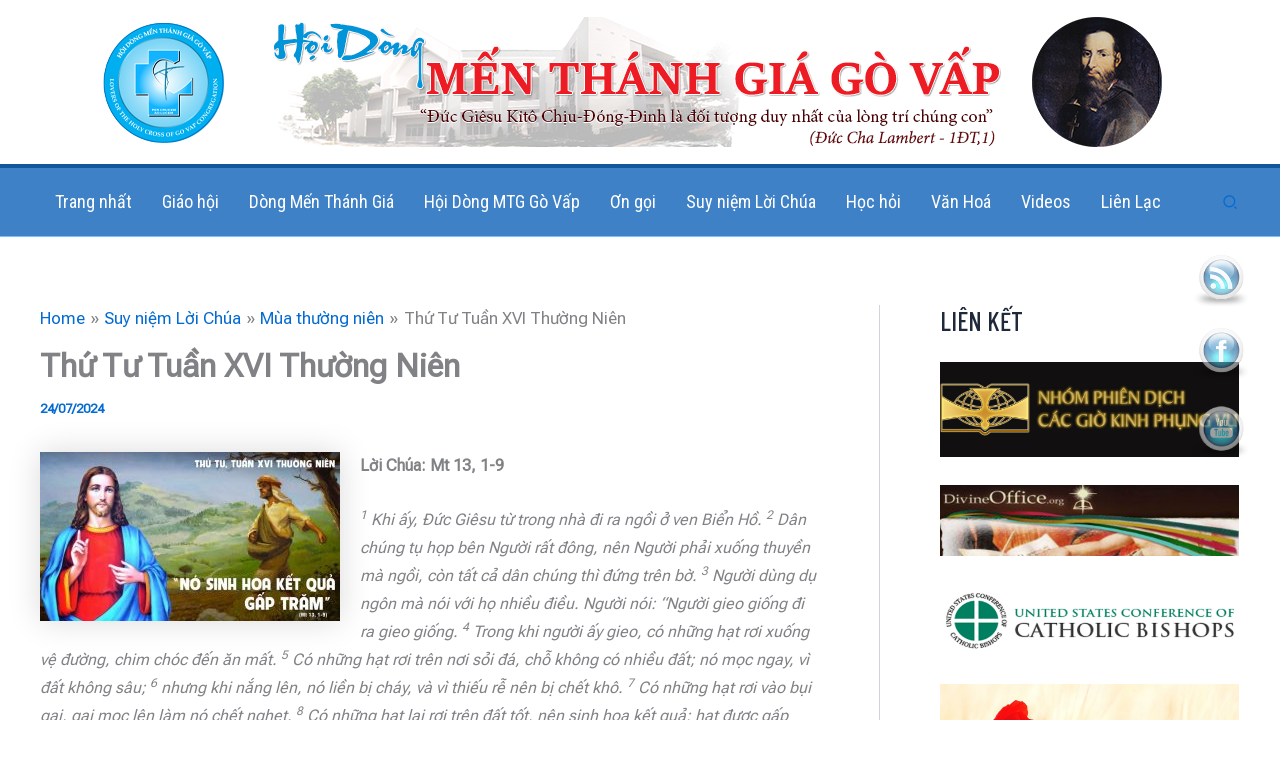

--- FILE ---
content_type: text/html; charset=utf-8
request_url: https://accounts.google.com/o/oauth2/postmessageRelay?parent=https%3A%2F%2Fhdmenthanhgiagovap.info&jsh=m%3B%2F_%2Fscs%2Fabc-static%2F_%2Fjs%2Fk%3Dgapi.lb.en.OE6tiwO4KJo.O%2Fd%3D1%2Frs%3DAHpOoo_Itz6IAL6GO-n8kgAepm47TBsg1Q%2Fm%3D__features__
body_size: 163
content:
<!DOCTYPE html><html><head><title></title><meta http-equiv="content-type" content="text/html; charset=utf-8"><meta http-equiv="X-UA-Compatible" content="IE=edge"><meta name="viewport" content="width=device-width, initial-scale=1, minimum-scale=1, maximum-scale=1, user-scalable=0"><script src='https://ssl.gstatic.com/accounts/o/2580342461-postmessagerelay.js' nonce="cvQA_y51BU2X71KDCOu0NA"></script></head><body><script type="text/javascript" src="https://apis.google.com/js/rpc:shindig_random.js?onload=init" nonce="cvQA_y51BU2X71KDCOu0NA"></script></body></html>